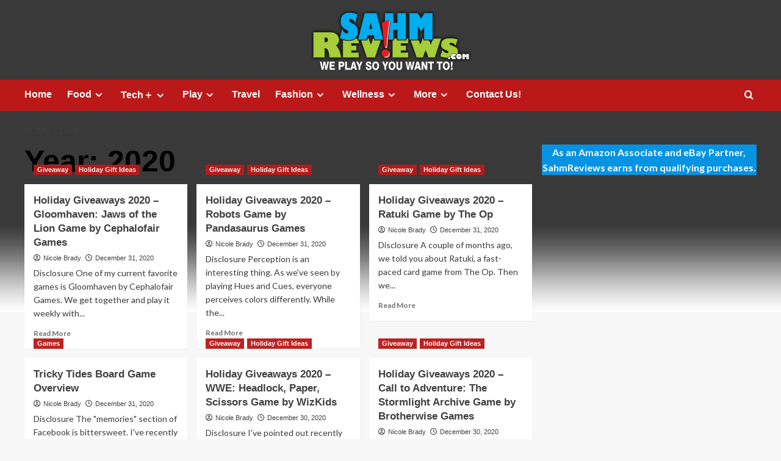

--- FILE ---
content_type: text/html; charset=UTF-8
request_url: http://www.sahmreviews.com/2020
body_size: 9198
content:
<!doctype html><html lang="en-US"><head><meta charset="UTF-8"><meta name="viewport" content="width=device-width, initial-scale=1"><link rel="profile" href="http://gmpg.org/xfn/11"><meta name='robots' content='noindex, follow' /><link rel='preload' href='https://fonts.googleapis.com/css?family=Source%2BSans%2BPro%3A400%2C700%7CLato%3A400%2C700&#038;subset=latin&#038;display=swap' as='style' onload="this.onload=null;this.rel='stylesheet'" type='text/css' media='all' crossorigin='anonymous'><link rel='preconnect' href='https://fonts.googleapis.com' crossorigin='anonymous'><link rel='preconnect' href='https://fonts.gstatic.com' crossorigin='anonymous'><link media="all" href="http://www.sahmreviews.com/wp-content/cache/autoptimize/css/autoptimize_a12c9f150d2174b47ae94d4b6d98beb6.css" rel="stylesheet"><title>2020 - SahmReviews.com</title><meta property="og:locale" content="en_US" /><meta property="og:type" content="website" /><meta property="og:title" content="2020 - SahmReviews.com" /><meta property="og:url" content="http://www.sahmreviews.com/2020" /><meta property="og:site_name" content="SahmReviews.com" /><meta name="twitter:card" content="summary_large_image" /><meta name="twitter:site" content="@sahmreviews" /> <script type="application/ld+json" class="yoast-schema-graph">{"@context":"https://schema.org","@graph":[{"@type":"CollectionPage","@id":"http://www.sahmreviews.com/2020","url":"http://www.sahmreviews.com/2020","name":"2020 - SahmReviews.com","isPartOf":{"@id":"https://www.sahmreviews.com/#website"},"primaryImageOfPage":{"@id":"http://www.sahmreviews.com/2020#primaryimage"},"image":{"@id":"http://www.sahmreviews.com/2020#primaryimage"},"thumbnailUrl":"http://www.sahmreviews.com/wp-content/uploads/2020/11/Cephalofair-Games-Gloomhaven-Jaws-of-the-Lion.jpg","breadcrumb":{"@id":"http://www.sahmreviews.com/2020#breadcrumb"},"inLanguage":"en-US"},{"@type":"ImageObject","inLanguage":"en-US","@id":"http://www.sahmreviews.com/2020#primaryimage","url":"http://www.sahmreviews.com/wp-content/uploads/2020/11/Cephalofair-Games-Gloomhaven-Jaws-of-the-Lion.jpg","contentUrl":"http://www.sahmreviews.com/wp-content/uploads/2020/11/Cephalofair-Games-Gloomhaven-Jaws-of-the-Lion.jpg","width":750,"height":425},{"@type":"BreadcrumbList","@id":"http://www.sahmreviews.com/2020#breadcrumb","itemListElement":[{"@type":"ListItem","position":1,"name":"Home","item":"https://www.sahmreviews.com/"},{"@type":"ListItem","position":2,"name":"Archives for 2020"}]},{"@type":"WebSite","@id":"https://www.sahmreviews.com/#website","url":"https://www.sahmreviews.com/","name":"SahmReviews.com","description":"We Play, So You Want To","publisher":{"@id":"https://www.sahmreviews.com/#/schema/person/43c21b2e1e115cad4ab3d0e4df02ffdb"},"potentialAction":[{"@type":"SearchAction","target":{"@type":"EntryPoint","urlTemplate":"https://www.sahmreviews.com/?s={search_term_string}"},"query-input":{"@type":"PropertyValueSpecification","valueRequired":true,"valueName":"search_term_string"}}],"inLanguage":"en-US"},{"@type":["Person","Organization"],"@id":"https://www.sahmreviews.com/#/schema/person/43c21b2e1e115cad4ab3d0e4df02ffdb","name":"N Brady","image":{"@type":"ImageObject","inLanguage":"en-US","@id":"https://www.sahmreviews.com/#/schema/person/image/","url":"https://secure.gravatar.com/avatar/d5350f9f3121b8113600aedd7fa8e96d5bd2656221fe61b00f94da4ae57b7b76?s=96&d=mm&r=g","contentUrl":"https://secure.gravatar.com/avatar/d5350f9f3121b8113600aedd7fa8e96d5bd2656221fe61b00f94da4ae57b7b76?s=96&d=mm&r=g","caption":"N Brady"},"logo":{"@id":"https://www.sahmreviews.com/#/schema/person/image/"},"sameAs":["http://www.sahmreviews.com","https://www.facebook.com/sahmreviews","https://www.instagram.com/nicolebrady/","https://www.pinterest.com/sahmreviews/","https://x.com/https://twitter.com/sahmreviews","https://www.youtube.com/sahmreviews"]}]}</script> <link rel='dns-prefetch' href='//scripts.mediavine.com' /><link rel='dns-prefetch' href='//fonts.googleapis.com' /><link rel='preconnect' href='https://fonts.googleapis.com' /><link rel='preconnect' href='https://fonts.gstatic.com' /><link rel="alternate" type="application/rss+xml" title="SahmReviews.com &raquo; Feed" href="http://www.sahmreviews.com/feed" /><link rel="alternate" type="application/rss+xml" title="SahmReviews.com &raquo; Comments Feed" href="http://www.sahmreviews.com/comments/feed" /><link rel='stylesheet' id='covernews-google-fonts-css' href='https://fonts.googleapis.com/css?family=Source%2BSans%2BPro%3A400%2C700%7CLato%3A400%2C700&#038;subset=latin&#038;display=swap' type='text/css' media='all' /> <script type="text/javascript" src="http://www.sahmreviews.com/wp-includes/js/jquery/jquery.min.js?ver=3.7.1" id="jquery-core-js"></script> <script type="text/javascript" async="async" fetchpriority="high" data-noptimize="1" data-cfasync="false" src="https://scripts.mediavine.com/tags/sahm-reviews.js?ver=6.9" id="mv-script-wrapper-js"></script> <link rel="https://api.w.org/" href="http://www.sahmreviews.com/wp-json/" /><link rel="EditURI" type="application/rsd+xml" title="RSD" href="http://www.sahmreviews.com/xmlrpc.php?rsd" /><meta name="generator" content="WordPress 6.9" /><link rel="preload" href="http://www.sahmreviews.com/wp-content/uploads/2022/10/cropped-cropped-2022-Header-2.jpg" as="image"><style type="text/css" id="custom-background-css">body.custom-background { background-image: url("http://www.sahmreviews.com/wp-content/uploads/2025/09/2025-Background-scaled.jpg"); background-position: center top; background-size: auto; background-repeat: no-repeat; background-attachment: fixed; }</style></head><body class="archive date custom-background wp-embed-responsive wp-theme-covernews hfeed default-content-layout archive-layout-grid scrollup-sticky-header aft-sticky-header default aft-container-default aft-main-banner-slider-editors-picks-trending header-image-full align-content-left aft-and"><div id="page" class="site"> <a class="skip-link screen-reader-text" href="#content">Skip to content</a><div class="header-layout-1"><header id="masthead" class="site-header"><div class="masthead-banner af-header-image data-bg" style="background-image: url(http://www.sahmreviews.com/wp-content/uploads/2022/10/cropped-cropped-2022-Header-2.jpg);"><div class="container"><div class="row"><div class="col-md-4"><div class="site-branding"><p class="site-title font-family-1"> <a href="http://www.sahmreviews.com/" rel="home">SahmReviews.com</a></p><p class="site-description">We Play, So You Want To</p></div></div><div class="col-md-8"></div></div></div></div><nav id="site-navigation" class="main-navigation"><div class="container"><div class="row"><div class="kol-12"><div class="navigation-container"><div class="main-navigation-container-items-wrapper"> <span class="toggle-menu"> <a
 href="#"
 class="aft-void-menu"
 role="button"
 aria-label="Toggle Primary Menu"
 aria-controls="primary-menu" aria-expanded="false"> <span class="screen-reader-text">Primary Menu</span> <i class="ham"></i> </a> </span> <span class="af-mobile-site-title-wrap"><p class="site-title font-family-1"> <a href="http://www.sahmreviews.com/" rel="home">SahmReviews.com</a></p> </span><div class="menu main-menu"><ul id="primary-menu" class="menu"><li id="menu-item-981" class="ct-mod-red menu-item menu-item-type-post_type menu-item-object-page menu-item-981"><a href="http://www.sahmreviews.com/home">Home</a></li><li id="menu-item-469" class="ct-mod-purple menu-item menu-item-type-taxonomy menu-item-object-category menu-item-has-children menu-item-469"><a href="http://www.sahmreviews.com/category/food">Food</a><ul class="sub-menu"><li id="menu-item-2486" class="menu-item menu-item-type-taxonomy menu-item-object-category menu-item-2486"><a href="http://www.sahmreviews.com/category/food/recipes">Recipes</a></li><li id="menu-item-2491" class="menu-item menu-item-type-taxonomy menu-item-object-category menu-item-2491"><a href="http://www.sahmreviews.com/category/food/products">Products</a></li><li id="menu-item-2490" class="menu-item menu-item-type-taxonomy menu-item-object-category menu-item-2490"><a href="http://www.sahmreviews.com/category/food/kitchen">Kitchen</a></li><li id="menu-item-2529" class="menu-item menu-item-type-taxonomy menu-item-object-category menu-item-2529"><a href="http://www.sahmreviews.com/category/food/dining">Dining</a></li></ul></li><li id="menu-item-2458" class="ct-mod-blue menu-item menu-item-type-taxonomy menu-item-object-category menu-item-has-children menu-item-2458"><a href="http://www.sahmreviews.com/category/technology">Tech＋</a><ul class="sub-menu"><li id="menu-item-2553" class="menu-item menu-item-type-taxonomy menu-item-object-category menu-item-2553"><a href="http://www.sahmreviews.com/category/technology/hardware">Hardware</a></li><li id="menu-item-2559" class="menu-item menu-item-type-taxonomy menu-item-object-category menu-item-2559"><a href="http://www.sahmreviews.com/category/technology/mobile">Mobile</a></li><li id="menu-item-2560" class="menu-item menu-item-type-taxonomy menu-item-object-category menu-item-2560"><a href="http://www.sahmreviews.com/category/technology/software">Software</a></li><li id="menu-item-2554" class="menu-item menu-item-type-taxonomy menu-item-object-category menu-item-2554"><a href="http://www.sahmreviews.com/category/technology/tools">Tools</a></li></ul></li><li id="menu-item-2467" class="ct-mod-green menu-item menu-item-type-taxonomy menu-item-object-category menu-item-has-children menu-item-2467"><a href="http://www.sahmreviews.com/category/recreation">Play</a><ul class="sub-menu"><li id="menu-item-2478" class="menu-item menu-item-type-taxonomy menu-item-object-category menu-item-2478"><a href="http://www.sahmreviews.com/category/recreation/events">Events</a></li><li id="menu-item-2459" class="menu-item menu-item-type-taxonomy menu-item-object-category menu-item-2459"><a href="http://www.sahmreviews.com/category/recreation/games">Games</a></li><li id="menu-item-2476" class="menu-item menu-item-type-taxonomy menu-item-object-category menu-item-2476"><a href="http://www.sahmreviews.com/category/recreation/movies">Movies</a></li><li id="menu-item-2477" class="menu-item menu-item-type-taxonomy menu-item-object-category menu-item-2477"><a href="http://www.sahmreviews.com/category/recreation/music">Music</a></li><li id="menu-item-2562" class="menu-item menu-item-type-taxonomy menu-item-object-category menu-item-2562"><a href="http://www.sahmreviews.com/category/recreation/toys">Toys</a></li><li id="menu-item-2561" class="menu-item menu-item-type-taxonomy menu-item-object-category menu-item-2561"><a href="http://www.sahmreviews.com/category/recreation/video-games">Video Games</a></li></ul></li><li id="menu-item-2460" class="ct-mod-orange menu-item menu-item-type-taxonomy menu-item-object-category menu-item-2460"><a href="http://www.sahmreviews.com/category/travel">Travel</a></li><li id="menu-item-2461" class="ct-mod-dblue menu-item menu-item-type-taxonomy menu-item-object-category menu-item-has-children menu-item-2461"><a href="http://www.sahmreviews.com/category/fashion">Fashion</a><ul class="sub-menu"><li id="menu-item-2525" class="menu-item menu-item-type-taxonomy menu-item-object-category menu-item-2525"><a href="http://www.sahmreviews.com/category/fashion/accessories">Accessories</a></li><li id="menu-item-2526" class="menu-item menu-item-type-taxonomy menu-item-object-category menu-item-2526"><a href="http://www.sahmreviews.com/category/fashion/apparel">Apparel</a></li><li id="menu-item-2527" class="menu-item menu-item-type-taxonomy menu-item-object-category menu-item-2527"><a href="http://www.sahmreviews.com/category/fashion/outerwear">Outerwear</a></li><li id="menu-item-2528" class="menu-item menu-item-type-taxonomy menu-item-object-category menu-item-2528"><a href="http://www.sahmreviews.com/category/fashion/shoes">Shoes</a></li></ul></li><li id="menu-item-2468" class="ct-mod-brown menu-item menu-item-type-custom menu-item-object-custom menu-item-has-children menu-item-2468"><a>Wellness</a><ul class="sub-menu"><li id="menu-item-2469" class="menu-item menu-item-type-taxonomy menu-item-object-category menu-item-2469"><a href="http://www.sahmreviews.com/category/wellness/beauty">Beauty</a></li><li id="menu-item-2470" class="menu-item menu-item-type-taxonomy menu-item-object-category menu-item-2470"><a href="http://www.sahmreviews.com/category/wellness/fitness">Fitness</a></li><li id="menu-item-2471" class="menu-item menu-item-type-taxonomy menu-item-object-category menu-item-2471"><a href="http://www.sahmreviews.com/category/wellness/health">Health</a></li></ul></li><li id="menu-item-2462" class="menu-item menu-item-type-custom menu-item-object-custom menu-item-has-children menu-item-2462"><a>More</a><ul class="sub-menu"><li id="menu-item-2515" class="menu-item menu-item-type-taxonomy menu-item-object-category menu-item-2515"><a href="http://www.sahmreviews.com/category/automotive">Automotive</a></li><li id="menu-item-2537" class="menu-item menu-item-type-taxonomy menu-item-object-category menu-item-2537"><a href="http://www.sahmreviews.com/category/deals">Deals</a></li><li id="menu-item-10711" class="menu-item menu-item-type-taxonomy menu-item-object-category menu-item-10711"><a href="http://www.sahmreviews.com/category/educational">Educational</a></li><li id="menu-item-2465" class="menu-item menu-item-type-taxonomy menu-item-object-category menu-item-2465"><a href="http://www.sahmreviews.com/category/giveaway">Giveaways</a></li><li id="menu-item-2463" class="menu-item menu-item-type-taxonomy menu-item-object-category menu-item-2463"><a href="http://www.sahmreviews.com/category/household">Household</a></li><li id="menu-item-2466" class="menu-item menu-item-type-taxonomy menu-item-object-category menu-item-2466"><a href="http://www.sahmreviews.com/category/philanthropy">Philanthropy</a></li><li id="menu-item-4332" class="menu-item menu-item-type-taxonomy menu-item-object-category menu-item-4332"><a href="http://www.sahmreviews.com/category/ramblings">Ramblings</a></li></ul></li><li id="menu-item-61707" class="menu-item menu-item-type-custom menu-item-object-custom menu-item-61707"><a href="mailto:nicole@sahmreviews.com">Contact Us!</a></li></ul></div></div><div class="cart-search"><div class="af-search-wrap"><div class="search-overlay"> <a href="#" title="Search" class="search-icon"> <i class="fa fa-search"></i> </a><div class="af-search-form"><form role="search" method="get" class="search-form" action="http://www.sahmreviews.com/"> <label> <span class="screen-reader-text">Search for:</span> <input type="search" class="search-field" placeholder="Search &hellip;" value="" name="s" /> </label> <input type="submit" class="search-submit" value="Search" /></form></div></div></div></div></div></div></div></div></nav></header></div><div id="content" class="container"><div class="em-breadcrumbs font-family-1 covernews-breadcrumbs"><div class="row"><div role="navigation" aria-label="Breadcrumbs" class="breadcrumb-trail breadcrumbs" itemprop="breadcrumb"><ul class="trail-items" itemscope itemtype="http://schema.org/BreadcrumbList"><meta name="numberOfItems" content="2" /><meta name="itemListOrder" content="Ascending" /><li itemprop="itemListElement" itemscope itemtype="http://schema.org/ListItem" class="trail-item trail-begin"><a href="http://www.sahmreviews.com" rel="home" itemprop="item"><span itemprop="name">Home</span></a><meta itemprop="position" content="1" /></li><li itemprop="itemListElement" itemscope itemtype="http://schema.org/ListItem" class="trail-item trail-end"><a href="http://www.sahmreviews.com/2020" itemprop="item"><span itemprop="name">2020</span></a><meta itemprop="position" content="2" /></li></ul></div></div></div><div class="section-block-upper row"><div id="primary" class="content-area"><main id="main" class="site-main aft-archive-post"><header class="header-title-wrapper1"><h1 class="page-title">Year: <span>2020</span></h1></header><div class="row"><div id="aft-inner-row"><article id="post-56255" class="col-lg-4 col-sm-4 col-md-4 latest-posts-grid post-56255 post type-post status-publish format-standard has-post-thumbnail hentry category-giveaway category-holiday-gift-ideas tag-cephalofair-games tag-gift-ideas tag-holiday tag-mega-giveaway"                 data-mh="archive-layout-grid"><div class="align-items-center has-post-image"><div class="spotlight-post"><figure class="categorised-article inside-img"><div class="categorised-article-wrapper"><div class="data-bg-hover data-bg-categorised read-bg-img"> <a href="http://www.sahmreviews.com/2020/12/cephalofair-games-gloomhaven-giveaway.html"
 aria-label="Holiday Giveaways 2020 &#8211; Gloomhaven: Jaws of the Lion Game by Cephalofair Games"> <img width="750" height="425" src="http://www.sahmreviews.com/wp-content/uploads/2020/11/Cephalofair-Games-Gloomhaven-Jaws-of-the-Lion.jpg" class="attachment-medium size-medium wp-post-image" alt="Cephalofair Games - Gloomhaven Jaws of the Lion" decoding="async" fetchpriority="high" loading="lazy" /> </a></div><div class="figure-categories figure-categories-bg"><ul class="cat-links"><li class="meta-category"> <a class="covernews-categories category-color-1"
 href="http://www.sahmreviews.com/category/giveaway" 
 aria-label="View all posts in Giveaway"> Giveaway </a></li><li class="meta-category"> <a class="covernews-categories category-color-1"
 href="http://www.sahmreviews.com/category/holiday-gift-ideas" 
 aria-label="View all posts in Holiday Gift Ideas"> Holiday Gift Ideas </a></li></ul></div></div></figure><figcaption><h3 class="article-title article-title-1"> <a href="http://www.sahmreviews.com/2020/12/cephalofair-games-gloomhaven-giveaway.html"> Holiday Giveaways 2020 &#8211; Gloomhaven: Jaws of the Lion Game by Cephalofair Games </a></h3><div class="grid-item-metadata"> <span class="author-links"> <span class="item-metadata posts-author"> <i class="far fa-user-circle"></i> <a href="http://www.sahmreviews.com/author/nicole"> Nicole Brady </a> </span> <span class="item-metadata posts-date"> <i class="far fa-clock"></i> <a href="http://www.sahmreviews.com/2020/12"> December 31, 2020 </a> </span> </span></div><div class="full-item-discription"><div class="post-description"><p>Disclosure One of my current favorite games is Gloomhaven by Cephalofair Games. We get together and play it weekly with...</p><div class="aft-readmore-wrapper"> <a href="http://www.sahmreviews.com/2020/12/cephalofair-games-gloomhaven-giveaway.html" class="aft-readmore" aria-label="Read more about Holiday Giveaways 2020 &#8211; Gloomhaven: Jaws of the Lion Game by Cephalofair Games">Read More<span class="screen-reader-text">Read more about Holiday Giveaways 2020 &#8211; Gloomhaven: Jaws of the Lion Game by Cephalofair Games</span></a></div></div></div></figcaption></div></div></article><article id="post-55937" class="col-lg-4 col-sm-4 col-md-4 latest-posts-grid post-55937 post type-post status-publish format-standard has-post-thumbnail hentry category-giveaway category-holiday-gift-ideas tag-gift-ideas tag-holiday tag-mega-giveaway tag-pandasaurus-games"                 data-mh="archive-layout-grid"><div class="align-items-center has-post-image"><div class="spotlight-post"><figure class="categorised-article inside-img"><div class="categorised-article-wrapper"><div class="data-bg-hover data-bg-categorised read-bg-img"> <a href="http://www.sahmreviews.com/2020/12/pandasaurus-games-robots-giveaway.html"
 aria-label="Holiday Giveaways 2020 &#8211; Robots Game by Pandasaurus Games"> <img width="750" height="425" src="http://www.sahmreviews.com/wp-content/uploads/2020/12/Pandasaurus-Games-Robots.jpg" class="attachment-medium size-medium wp-post-image" alt="Pandasaurus Games - Robots" decoding="async" loading="lazy" /> </a></div><div class="figure-categories figure-categories-bg"><ul class="cat-links"><li class="meta-category"> <a class="covernews-categories category-color-1"
 href="http://www.sahmreviews.com/category/giveaway" 
 aria-label="View all posts in Giveaway"> Giveaway </a></li><li class="meta-category"> <a class="covernews-categories category-color-1"
 href="http://www.sahmreviews.com/category/holiday-gift-ideas" 
 aria-label="View all posts in Holiday Gift Ideas"> Holiday Gift Ideas </a></li></ul></div></div></figure><figcaption><h3 class="article-title article-title-1"> <a href="http://www.sahmreviews.com/2020/12/pandasaurus-games-robots-giveaway.html"> Holiday Giveaways 2020 &#8211; Robots Game by Pandasaurus Games </a></h3><div class="grid-item-metadata"> <span class="author-links"> <span class="item-metadata posts-author"> <i class="far fa-user-circle"></i> <a href="http://www.sahmreviews.com/author/nicole"> Nicole Brady </a> </span> <span class="item-metadata posts-date"> <i class="far fa-clock"></i> <a href="http://www.sahmreviews.com/2020/12"> December 31, 2020 </a> </span> </span></div><div class="full-item-discription"><div class="post-description"><p>Disclosure Perception is an interesting thing. As we've seen by playing Hues and Cues, everyone perceives colors differently. While the...</p><div class="aft-readmore-wrapper"> <a href="http://www.sahmreviews.com/2020/12/pandasaurus-games-robots-giveaway.html" class="aft-readmore" aria-label="Read more about Holiday Giveaways 2020 &#8211; Robots Game by Pandasaurus Games">Read More<span class="screen-reader-text">Read more about Holiday Giveaways 2020 &#8211; Robots Game by Pandasaurus Games</span></a></div></div></div></figcaption></div></div></article><article id="post-55924" class="col-lg-4 col-sm-4 col-md-4 latest-posts-grid post-55924 post type-post status-publish format-standard has-post-thumbnail hentry category-giveaway category-holiday-gift-ideas tag-gift-ideas tag-holiday tag-mega-giveaway tag-theop"                 data-mh="archive-layout-grid"><div class="align-items-center has-post-image"><div class="spotlight-post"><figure class="categorised-article inside-img"><div class="categorised-article-wrapper"><div class="data-bg-hover data-bg-categorised read-bg-img"> <a href="http://www.sahmreviews.com/2020/12/the-op-ratuki-giveaway.html"
 aria-label="Holiday Giveaways 2020 &#8211; Ratuki Game by The Op"> <img width="750" height="425" src="http://www.sahmreviews.com/wp-content/uploads/2020/11/The-Op-Ratuki.jpg" class="attachment-medium size-medium wp-post-image" alt="The Op - Ratuki" decoding="async" loading="lazy" /> </a></div><div class="figure-categories figure-categories-bg"><ul class="cat-links"><li class="meta-category"> <a class="covernews-categories category-color-1"
 href="http://www.sahmreviews.com/category/giveaway" 
 aria-label="View all posts in Giveaway"> Giveaway </a></li><li class="meta-category"> <a class="covernews-categories category-color-1"
 href="http://www.sahmreviews.com/category/holiday-gift-ideas" 
 aria-label="View all posts in Holiday Gift Ideas"> Holiday Gift Ideas </a></li></ul></div></div></figure><figcaption><h3 class="article-title article-title-1"> <a href="http://www.sahmreviews.com/2020/12/the-op-ratuki-giveaway.html"> Holiday Giveaways 2020 &#8211; Ratuki Game by The Op </a></h3><div class="grid-item-metadata"> <span class="author-links"> <span class="item-metadata posts-author"> <i class="far fa-user-circle"></i> <a href="http://www.sahmreviews.com/author/nicole"> Nicole Brady </a> </span> <span class="item-metadata posts-date"> <i class="far fa-clock"></i> <a href="http://www.sahmreviews.com/2020/12"> December 31, 2020 </a> </span> </span></div><div class="full-item-discription"><div class="post-description"><p>Disclosure A couple of months ago, we told you about Ratuki, a fast-paced card game from The Op. Then we...</p><div class="aft-readmore-wrapper"> <a href="http://www.sahmreviews.com/2020/12/the-op-ratuki-giveaway.html" class="aft-readmore" aria-label="Read more about Holiday Giveaways 2020 &#8211; Ratuki Game by The Op">Read More<span class="screen-reader-text">Read more about Holiday Giveaways 2020 &#8211; Ratuki Game by The Op</span></a></div></div></div></figcaption></div></div></article><article id="post-57310" class="col-lg-4 col-sm-4 col-md-4 latest-posts-grid post-57310 post type-post status-publish format-standard has-post-thumbnail hentry category-games tag-board-games tag-zafty-games"                 data-mh="archive-layout-grid"><div class="align-items-center has-post-image"><div class="spotlight-post"><figure class="categorised-article inside-img"><div class="categorised-article-wrapper"><div class="data-bg-hover data-bg-categorised read-bg-img"> <a href="http://www.sahmreviews.com/2020/12/zafty-games-tricky-tides.html"
 aria-label="Tricky Tides Board Game Overview"> <img width="750" height="425" src="http://www.sahmreviews.com/wp-content/uploads/2020/12/Tricky-Tides-Game-Hero.jpg" class="attachment-medium size-medium wp-post-image" alt="Set sail to pick up and deliver goods to fulfill orders on various islands. But watch out for the Tricky Tides in this game from Zafty Games. - SahmReviews.com" decoding="async" loading="lazy" /> </a></div><div class="figure-categories figure-categories-bg"><ul class="cat-links"><li class="meta-category"> <a class="covernews-categories category-color-1"
 href="http://www.sahmreviews.com/category/recreation/games" 
 aria-label="View all posts in Games"> Games </a></li></ul></div></div></figure><figcaption><h3 class="article-title article-title-1"> <a href="http://www.sahmreviews.com/2020/12/zafty-games-tricky-tides.html"> Tricky Tides Board Game Overview </a></h3><div class="grid-item-metadata"> <span class="author-links"> <span class="item-metadata posts-author"> <i class="far fa-user-circle"></i> <a href="http://www.sahmreviews.com/author/nicole"> Nicole Brady </a> </span> <span class="item-metadata posts-date"> <i class="far fa-clock"></i> <a href="http://www.sahmreviews.com/2020/12"> December 31, 2020 </a> </span> </span></div><div class="full-item-discription"><div class="post-description"><p>Disclosure The "memories" section of Facebook is bittersweet. I've recently been getting reminders of the cruise we took several years...</p><div class="aft-readmore-wrapper"> <a href="http://www.sahmreviews.com/2020/12/zafty-games-tricky-tides.html" class="aft-readmore" aria-label="Read more about Tricky Tides Board Game Overview">Read More<span class="screen-reader-text">Read more about Tricky Tides Board Game Overview</span></a></div></div></div></figcaption></div></div></article><article id="post-55951" class="col-lg-4 col-sm-4 col-md-4 latest-posts-grid post-55951 post type-post status-publish format-standard has-post-thumbnail hentry category-giveaway category-holiday-gift-ideas tag-gift-ideas tag-holiday tag-mega-giveaway tag-wizkids"                 data-mh="archive-layout-grid"><div class="align-items-center has-post-image"><div class="spotlight-post"><figure class="categorised-article inside-img"><div class="categorised-article-wrapper"><div class="data-bg-hover data-bg-categorised read-bg-img"> <a href="http://www.sahmreviews.com/2020/12/wizkids-wwe-headlock-paper-scissors-giveaway.html"
 aria-label="Holiday Giveaways 2020 &#8211; WWE: Headlock, Paper, Scissors Game by WizKids"> <img width="750" height="425" src="http://www.sahmreviews.com/wp-content/uploads/2020/11/WizKids-Headlock-Paper-Scissors.jpg" class="attachment-medium size-medium wp-post-image" alt="WizKids - Headlock Paper Scissors" decoding="async" loading="lazy" /> </a></div><div class="figure-categories figure-categories-bg"><ul class="cat-links"><li class="meta-category"> <a class="covernews-categories category-color-1"
 href="http://www.sahmreviews.com/category/giveaway" 
 aria-label="View all posts in Giveaway"> Giveaway </a></li><li class="meta-category"> <a class="covernews-categories category-color-1"
 href="http://www.sahmreviews.com/category/holiday-gift-ideas" 
 aria-label="View all posts in Holiday Gift Ideas"> Holiday Gift Ideas </a></li></ul></div></div></figure><figcaption><h3 class="article-title article-title-1"> <a href="http://www.sahmreviews.com/2020/12/wizkids-wwe-headlock-paper-scissors-giveaway.html"> Holiday Giveaways 2020 &#8211; WWE: Headlock, Paper, Scissors Game by WizKids </a></h3><div class="grid-item-metadata"> <span class="author-links"> <span class="item-metadata posts-author"> <i class="far fa-user-circle"></i> <a href="http://www.sahmreviews.com/author/nicole"> Nicole Brady </a> </span> <span class="item-metadata posts-date"> <i class="far fa-clock"></i> <a href="http://www.sahmreviews.com/2020/12"> December 30, 2020 </a> </span> </span></div><div class="full-item-discription"><div class="post-description"><p>Disclosure I've pointed out recently that we featured a few different WWE licensed games in some of our gift guides....</p><div class="aft-readmore-wrapper"> <a href="http://www.sahmreviews.com/2020/12/wizkids-wwe-headlock-paper-scissors-giveaway.html" class="aft-readmore" aria-label="Read more about Holiday Giveaways 2020 &#8211; WWE: Headlock, Paper, Scissors Game by WizKids">Read More<span class="screen-reader-text">Read more about Holiday Giveaways 2020 &#8211; WWE: Headlock, Paper, Scissors Game by WizKids</span></a></div></div></div></figcaption></div></div></article><article id="post-55961" class="col-lg-4 col-sm-4 col-md-4 latest-posts-grid post-55961 post type-post status-publish format-standard has-post-thumbnail hentry category-giveaway category-holiday-gift-ideas tag-brotherwise-games tag-gift-ideas tag-holiday tag-mega-giveaway"                 data-mh="archive-layout-grid"><div class="align-items-center has-post-image"><div class="spotlight-post"><figure class="categorised-article inside-img"><div class="categorised-article-wrapper"><div class="data-bg-hover data-bg-categorised read-bg-img"> <a href="http://www.sahmreviews.com/2020/12/brotherwise-games-call-to-adventure-stormlight-archive-giveaway-5.html"
 aria-label="Holiday Giveaways 2020 &#8211; Call to Adventure: The Stormlight Archive Game by Brotherwise Games"> <img width="750" height="425" src="http://www.sahmreviews.com/wp-content/uploads/2020/11/Brotherwise-Games-Call-to-Adventure-Stormlight-x5.jpg" class="attachment-medium size-medium wp-post-image" alt="Brotherwise Games - Call to Adventure Stormlight x5" decoding="async" loading="lazy" /> </a></div><div class="figure-categories figure-categories-bg"><ul class="cat-links"><li class="meta-category"> <a class="covernews-categories category-color-1"
 href="http://www.sahmreviews.com/category/giveaway" 
 aria-label="View all posts in Giveaway"> Giveaway </a></li><li class="meta-category"> <a class="covernews-categories category-color-1"
 href="http://www.sahmreviews.com/category/holiday-gift-ideas" 
 aria-label="View all posts in Holiday Gift Ideas"> Holiday Gift Ideas </a></li></ul></div></div></figure><figcaption><h3 class="article-title article-title-1"> <a href="http://www.sahmreviews.com/2020/12/brotherwise-games-call-to-adventure-stormlight-archive-giveaway-5.html"> Holiday Giveaways 2020 &#8211; Call to Adventure: The Stormlight Archive Game by Brotherwise Games </a></h3><div class="grid-item-metadata"> <span class="author-links"> <span class="item-metadata posts-author"> <i class="far fa-user-circle"></i> <a href="http://www.sahmreviews.com/author/nicole"> Nicole Brady </a> </span> <span class="item-metadata posts-date"> <i class="far fa-clock"></i> <a href="http://www.sahmreviews.com/2020/12"> December 30, 2020 </a> </span> </span></div><div class="full-item-discription"><div class="post-description"><p>Disclosure We're down to the wire with today being the second to last day of new giveaways this holiday season....</p><div class="aft-readmore-wrapper"> <a href="http://www.sahmreviews.com/2020/12/brotherwise-games-call-to-adventure-stormlight-archive-giveaway-5.html" class="aft-readmore" aria-label="Read more about Holiday Giveaways 2020 &#8211; Call to Adventure: The Stormlight Archive Game by Brotherwise Games">Read More<span class="screen-reader-text">Read more about Holiday Giveaways 2020 &#8211; Call to Adventure: The Stormlight Archive Game by Brotherwise Games</span></a></div></div></div></figcaption></div></div></article><article id="post-56006" class="col-lg-4 col-sm-4 col-md-4 latest-posts-grid post-56006 post type-post status-publish format-standard has-post-thumbnail hentry category-giveaway category-holiday-gift-ideas tag-gift-ideas tag-holiday tag-mega-giveaway tag-ravensburger"                 data-mh="archive-layout-grid"><div class="align-items-center has-post-image"><div class="spotlight-post"><figure class="categorised-article inside-img"><div class="categorised-article-wrapper"><div class="data-bg-hover data-bg-categorised read-bg-img"> <a href="http://www.sahmreviews.com/2020/12/ravensburger-ready-set-sloth-penguin-pile-up-giveaway-2.html"
 aria-label="Holiday Giveaways 2020 &#8211; Ready, Set, Sloth! &#038; Penguin Pile-Up! Games by Ravensburger"> <img width="750" height="425" src="http://www.sahmreviews.com/wp-content/uploads/2020/11/Ravensburger-Penguin-Pile-Up-Ready-Set-Sloth.jpg" class="attachment-medium size-medium wp-post-image" alt="Ravensburger - Penguin Pile-Up Ready Set Sloth" decoding="async" loading="lazy" /> </a></div><div class="figure-categories figure-categories-bg"><ul class="cat-links"><li class="meta-category"> <a class="covernews-categories category-color-1"
 href="http://www.sahmreviews.com/category/giveaway" 
 aria-label="View all posts in Giveaway"> Giveaway </a></li><li class="meta-category"> <a class="covernews-categories category-color-1"
 href="http://www.sahmreviews.com/category/holiday-gift-ideas" 
 aria-label="View all posts in Holiday Gift Ideas"> Holiday Gift Ideas </a></li></ul></div></div></figure><figcaption><h3 class="article-title article-title-1"> <a href="http://www.sahmreviews.com/2020/12/ravensburger-ready-set-sloth-penguin-pile-up-giveaway-2.html"> Holiday Giveaways 2020 &#8211; Ready, Set, Sloth! &#038; Penguin Pile-Up! Games by Ravensburger </a></h3><div class="grid-item-metadata"> <span class="author-links"> <span class="item-metadata posts-author"> <i class="far fa-user-circle"></i> <a href="http://www.sahmreviews.com/author/nicole"> Nicole Brady </a> </span> <span class="item-metadata posts-date"> <i class="far fa-clock"></i> <a href="http://www.sahmreviews.com/2020/12"> December 30, 2020 </a> </span> </span></div><div class="full-item-discription"><div class="post-description"><p>Disclosure As we near the end of our Mega Giveaways, we couldn't help but circle back around to a couple...</p><div class="aft-readmore-wrapper"> <a href="http://www.sahmreviews.com/2020/12/ravensburger-ready-set-sloth-penguin-pile-up-giveaway-2.html" class="aft-readmore" aria-label="Read more about Holiday Giveaways 2020 &#8211; Ready, Set, Sloth! &#038; Penguin Pile-Up! Games by Ravensburger">Read More<span class="screen-reader-text">Read more about Holiday Giveaways 2020 &#8211; Ready, Set, Sloth! &#038; Penguin Pile-Up! Games by Ravensburger</span></a></div></div></div></figcaption></div></div></article><article id="post-55969" class="col-lg-4 col-sm-4 col-md-4 latest-posts-grid post-55969 post type-post status-publish format-standard has-post-thumbnail hentry category-giveaway category-holiday-gift-ideas tag-gift-ideas tag-holiday tag-mega-giveaway tag-winning-moves"                 data-mh="archive-layout-grid"><div class="align-items-center has-post-image"><div class="spotlight-post"><figure class="categorised-article inside-img"><div class="categorised-article-wrapper"><div class="data-bg-hover data-bg-categorised read-bg-img"> <a href="http://www.sahmreviews.com/2020/12/winning-moves-games-husker-du-100-store-credit-giveaway.html"
 aria-label="Holiday Giveaways 2020 &#8211; Husker Du Game &#038; $100 Store Credit to Winning Moves Games"> <img width="750" height="425" src="http://www.sahmreviews.com/wp-content/uploads/2020/11/Winning-Moves-Husker-Du-100-Gift-Card.jpg" class="attachment-medium size-medium wp-post-image" alt="Winning Moves - Husker Du + $100 Gift Card" decoding="async" loading="lazy" /> </a></div><div class="figure-categories figure-categories-bg"><ul class="cat-links"><li class="meta-category"> <a class="covernews-categories category-color-1"
 href="http://www.sahmreviews.com/category/giveaway" 
 aria-label="View all posts in Giveaway"> Giveaway </a></li><li class="meta-category"> <a class="covernews-categories category-color-1"
 href="http://www.sahmreviews.com/category/holiday-gift-ideas" 
 aria-label="View all posts in Holiday Gift Ideas"> Holiday Gift Ideas </a></li></ul></div></div></figure><figcaption><h3 class="article-title article-title-1"> <a href="http://www.sahmreviews.com/2020/12/winning-moves-games-husker-du-100-store-credit-giveaway.html"> Holiday Giveaways 2020 &#8211; Husker Du Game &#038; $100 Store Credit to Winning Moves Games </a></h3><div class="grid-item-metadata"> <span class="author-links"> <span class="item-metadata posts-author"> <i class="far fa-user-circle"></i> <a href="http://www.sahmreviews.com/author/nicole"> Nicole Brady </a> </span> <span class="item-metadata posts-date"> <i class="far fa-clock"></i> <a href="http://www.sahmreviews.com/2020/12"> December 29, 2020 </a> </span> </span></div><div class="full-item-discription"><div class="post-description"><p>Disclosure While we have teenagers and enjoy a good strategy game, we love being able to promote games for young...</p><div class="aft-readmore-wrapper"> <a href="http://www.sahmreviews.com/2020/12/winning-moves-games-husker-du-100-store-credit-giveaway.html" class="aft-readmore" aria-label="Read more about Holiday Giveaways 2020 &#8211; Husker Du Game &#038; $100 Store Credit to Winning Moves Games">Read More<span class="screen-reader-text">Read more about Holiday Giveaways 2020 &#8211; Husker Du Game &#038; $100 Store Credit to Winning Moves Games</span></a></div></div></div></figcaption></div></div></article><article id="post-56143" class="col-lg-4 col-sm-4 col-md-4 latest-posts-grid post-56143 post type-post status-publish format-standard has-post-thumbnail hentry category-giveaway category-holiday-gift-ideas tag-gift-ideas tag-holiday tag-mega-giveaway tag-thunderworks-games"                 data-mh="archive-layout-grid"><div class="align-items-center has-post-image"><div class="spotlight-post"><figure class="categorised-article inside-img"><div class="categorised-article-wrapper"><div class="data-bg-hover data-bg-categorised read-bg-img"> <a href="http://www.sahmreviews.com/2020/12/thunderworks-games-cartographers-giveaway.html"
 aria-label="Holiday Giveaways 2020 &#8211; Cartographers Game by Thunderworks Games"> <img width="750" height="425" src="http://www.sahmreviews.com/wp-content/uploads/2020/11/Thunderworks-Games-Cartographers.jpg" class="attachment-medium size-medium wp-post-image" alt="Thunderworks Games - Cartographers" decoding="async" loading="lazy" /> </a></div><div class="figure-categories figure-categories-bg"><ul class="cat-links"><li class="meta-category"> <a class="covernews-categories category-color-1"
 href="http://www.sahmreviews.com/category/giveaway" 
 aria-label="View all posts in Giveaway"> Giveaway </a></li><li class="meta-category"> <a class="covernews-categories category-color-1"
 href="http://www.sahmreviews.com/category/holiday-gift-ideas" 
 aria-label="View all posts in Holiday Gift Ideas"> Holiday Gift Ideas </a></li></ul></div></div></figure><figcaption><h3 class="article-title article-title-1"> <a href="http://www.sahmreviews.com/2020/12/thunderworks-games-cartographers-giveaway.html"> Holiday Giveaways 2020 &#8211; Cartographers Game by Thunderworks Games </a></h3><div class="grid-item-metadata"> <span class="author-links"> <span class="item-metadata posts-author"> <i class="far fa-user-circle"></i> <a href="http://www.sahmreviews.com/author/nicole"> Nicole Brady </a> </span> <span class="item-metadata posts-date"> <i class="far fa-clock"></i> <a href="http://www.sahmreviews.com/2020/12"> December 29, 2020 </a> </span> </span></div><div class="full-item-discription"><div class="post-description"><p>Disclosure Roll / Flip and Write games have come a long way since the Yahtzee of our youth. We continue...</p><div class="aft-readmore-wrapper"> <a href="http://www.sahmreviews.com/2020/12/thunderworks-games-cartographers-giveaway.html" class="aft-readmore" aria-label="Read more about Holiday Giveaways 2020 &#8211; Cartographers Game by Thunderworks Games">Read More<span class="screen-reader-text">Read more about Holiday Giveaways 2020 &#8211; Cartographers Game by Thunderworks Games</span></a></div></div></div></figcaption></div></div></article><article id="post-56213" class="col-lg-4 col-sm-4 col-md-4 latest-posts-grid post-56213 post type-post status-publish format-standard has-post-thumbnail hentry category-giveaway category-holiday-gift-ideas tag-gift-ideas tag-haba tag-holiday tag-mega-giveaway"                 data-mh="archive-layout-grid"><div class="align-items-center has-post-image"><div class="spotlight-post"><figure class="categorised-article inside-img"><div class="categorised-article-wrapper"><div class="data-bg-hover data-bg-categorised read-bg-img"> <a href="http://www.sahmreviews.com/2020/12/haba-5er-finden-giveaway.html"
 aria-label="Holiday Giveaways 2020 &#8211; 5er Finden Game by HABA"> <img width="750" height="425" src="http://www.sahmreviews.com/wp-content/uploads/2020/11/HABA-5er-Finden.jpg" class="attachment-medium size-medium wp-post-image" alt="HABA - 5er Finden" decoding="async" loading="lazy" /> </a></div><div class="figure-categories figure-categories-bg"><ul class="cat-links"><li class="meta-category"> <a class="covernews-categories category-color-1"
 href="http://www.sahmreviews.com/category/giveaway" 
 aria-label="View all posts in Giveaway"> Giveaway </a></li><li class="meta-category"> <a class="covernews-categories category-color-1"
 href="http://www.sahmreviews.com/category/holiday-gift-ideas" 
 aria-label="View all posts in Holiday Gift Ideas"> Holiday Gift Ideas </a></li></ul></div></div></figure><figcaption><h3 class="article-title article-title-1"> <a href="http://www.sahmreviews.com/2020/12/haba-5er-finden-giveaway.html"> Holiday Giveaways 2020 &#8211; 5er Finden Game by HABA </a></h3><div class="grid-item-metadata"> <span class="author-links"> <span class="item-metadata posts-author"> <i class="far fa-user-circle"></i> <a href="http://www.sahmreviews.com/author/nicole"> Nicole Brady </a> </span> <span class="item-metadata posts-date"> <i class="far fa-clock"></i> <a href="http://www.sahmreviews.com/2020/12"> December 29, 2020 </a> </span> </span></div><div class="full-item-discription"><div class="post-description"><p>Disclosure 5er Finden from HABA is a dice-rolling race to find the right shape and mark it on your worksheet....</p><div class="aft-readmore-wrapper"> <a href="http://www.sahmreviews.com/2020/12/haba-5er-finden-giveaway.html" class="aft-readmore" aria-label="Read more about Holiday Giveaways 2020 &#8211; 5er Finden Game by HABA">Read More<span class="screen-reader-text">Read more about Holiday Giveaways 2020 &#8211; 5er Finden Game by HABA</span></a></div></div></div></figcaption></div></div></article><article id="post-57306" class="col-lg-4 col-sm-4 col-md-4 latest-posts-grid post-57306 post type-post status-publish format-standard has-post-thumbnail hentry category-games tag-dice tag-marvel tag-spin-master"                 data-mh="archive-layout-grid"><div class="align-items-center has-post-image"><div class="spotlight-post"><figure class="categorised-article inside-img"><div class="categorised-article-wrapper"><div class="data-bg-hover data-bg-categorised read-bg-img"> <a href="http://www.sahmreviews.com/2020/12/spin-master-wakanda-forever.html"
 aria-label="Wakanda Forever Dice Game Overview"> <img width="750" height="425" src="http://www.sahmreviews.com/wp-content/uploads/2020/12/Wakanda-Forever-Game-Hero.jpg" class="attachment-medium size-medium wp-post-image" alt="Help defend The Great Mound from villains, mine Vibranium and challenge for leadership in Wakanda Forever from Spin Master Games. - SahmReviews.com" decoding="async" loading="lazy" /> </a></div><div class="figure-categories figure-categories-bg"><ul class="cat-links"><li class="meta-category"> <a class="covernews-categories category-color-1"
 href="http://www.sahmreviews.com/category/recreation/games" 
 aria-label="View all posts in Games"> Games </a></li></ul></div></div></figure><figcaption><h3 class="article-title article-title-1"> <a href="http://www.sahmreviews.com/2020/12/spin-master-wakanda-forever.html"> Wakanda Forever Dice Game Overview </a></h3><div class="grid-item-metadata"> <span class="author-links"> <span class="item-metadata posts-author"> <i class="far fa-user-circle"></i> <a href="http://www.sahmreviews.com/author/nicole"> Nicole Brady </a> </span> <span class="item-metadata posts-date"> <i class="far fa-clock"></i> <a href="http://www.sahmreviews.com/2020/12"> December 29, 2020 </a> </span> </span></div><div class="full-item-discription"><div class="post-description"><p>Disclosure You don't have to be a Marvel fan to be aware of the recent death of Chadwick Boseman, the...</p><div class="aft-readmore-wrapper"> <a href="http://www.sahmreviews.com/2020/12/spin-master-wakanda-forever.html" class="aft-readmore" aria-label="Read more about Wakanda Forever Dice Game Overview">Read More<span class="screen-reader-text">Read more about Wakanda Forever Dice Game Overview</span></a></div></div></div></figcaption></div></div></article><article id="post-56179" class="col-lg-4 col-sm-4 col-md-4 latest-posts-grid post-56179 post type-post status-publish format-standard has-post-thumbnail hentry category-giveaway category-holiday-gift-ideas tag-gift-ideas tag-holiday tag-masterpieces tag-mega-giveaway"                 data-mh="archive-layout-grid"><div class="align-items-center has-post-image"><div class="spotlight-post"><figure class="categorised-article inside-img"><div class="categorised-article-wrapper"><div class="data-bg-hover data-bg-categorised read-bg-img"> <a href="http://www.sahmreviews.com/2020/12/masterpieces-seek-find-puzzle-giveaway.html"
 aria-label="Holiday Giveaways 2020 &#8211; Seek &#038; Find Garden Hideaway 1000pc Puzzle by MasterPieces, Inc."> <img width="750" height="425" src="http://www.sahmreviews.com/wp-content/uploads/2020/11/Masterpieces-Seek-and-Find-Puzzle.jpg" class="attachment-medium size-medium wp-post-image" alt="Masterpieces - Seek and Find Puzzle" decoding="async" loading="lazy" /> </a></div><div class="figure-categories figure-categories-bg"><ul class="cat-links"><li class="meta-category"> <a class="covernews-categories category-color-1"
 href="http://www.sahmreviews.com/category/giveaway" 
 aria-label="View all posts in Giveaway"> Giveaway </a></li><li class="meta-category"> <a class="covernews-categories category-color-1"
 href="http://www.sahmreviews.com/category/holiday-gift-ideas" 
 aria-label="View all posts in Holiday Gift Ideas"> Holiday Gift Ideas </a></li></ul></div></div></figure><figcaption><h3 class="article-title article-title-1"> <a href="http://www.sahmreviews.com/2020/12/masterpieces-seek-find-puzzle-giveaway.html"> Holiday Giveaways 2020 &#8211; Seek &#038; Find Garden Hideaway 1000pc Puzzle by MasterPieces, Inc. </a></h3><div class="grid-item-metadata"> <span class="author-links"> <span class="item-metadata posts-author"> <i class="far fa-user-circle"></i> <a href="http://www.sahmreviews.com/author/nicole"> Nicole Brady </a> </span> <span class="item-metadata posts-date"> <i class="far fa-clock"></i> <a href="http://www.sahmreviews.com/2020/12"> December 28, 2020 </a> </span> </span></div><div class="full-item-discription"><div class="post-description"><p>Disclosure As a kid, the only thing I enjoyed about going to the dentist was the long wait in the...</p><div class="aft-readmore-wrapper"> <a href="http://www.sahmreviews.com/2020/12/masterpieces-seek-find-puzzle-giveaway.html" class="aft-readmore" aria-label="Read more about Holiday Giveaways 2020 &#8211; Seek &#038; Find Garden Hideaway 1000pc Puzzle by MasterPieces, Inc.">Read More<span class="screen-reader-text">Read more about Holiday Giveaways 2020 &#8211; Seek &#038; Find Garden Hideaway 1000pc Puzzle by MasterPieces, Inc.</span></a></div></div></div></figcaption></div></div></article></div><div class="col col-ten"><div class="covernews-pagination"><nav class="navigation pagination" aria-label="Posts pagination"><h2 class="screen-reader-text">Posts pagination</h2><div class="nav-links"><span aria-current="page" class="page-numbers current">1</span> <a class="page-numbers" href="http://www.sahmreviews.com/2020/page/2">2</a> <a class="page-numbers" href="http://www.sahmreviews.com/2020/page/3">3</a> <a class="page-numbers" href="http://www.sahmreviews.com/2020/page/4">4</a> <span class="page-numbers dots">&hellip;</span> <a class="page-numbers" href="http://www.sahmreviews.com/2020/page/35">35</a> <a class="next page-numbers" href="http://www.sahmreviews.com/2020/page/2">Next</a></div></nav></div></div></div></main></div><aside id="secondary" class="widget-area "><div id="block-5" class="widget covernews-widget widget_block widget_text"><p class="has-text-align-center has-white-color has-vivid-cyan-blue-background-color has-text-color has-background"><strong>As an Amazon Associate and eBay Partner, SahmReviews earns from qualifying purchases.</strong></p></div></aside></div></div><footer class="site-footer"><div class="primary-footer"><div class="container"><div class="row"><div class="col-sm-12"><div class="row"><div class="primary-footer-area footer-third-widgets-section col-md-4  col-sm-12"><section class="widget-area"><div id="block-10" class="widget covernews-widget widget_block widget_text"><p>As an Amazon Associate and eBay Partner, SahmReviews earns from qualifying purchases.</p></div><div id="block-9" class="widget covernews-widget widget_block widget_text"><p><a href="http://www.sahmreviews.com/privacy-policy">Privacy Policy</a></p></div><div id="block-8" class="widget covernews-widget widget_block widget_text"><p><a href="http://www.sahmreviews.com/terms-service">Terms of Service</a></p></div></section></div></div></div></div></div></div><div class="site-info"><div class="container"><div class="row"><div class="col-sm-12"> Copyright ©SahmReviews.com All rights reserved. <span class="sep"> | </span> <a href="https://afthemes.com/products/covernews/">CoverNews</a> by AF themes.</div></div></div></div></footer></div> <a id="scroll-up" class="secondary-color" href="#top" aria-label="Scroll to top"> <i class="fa fa-angle-up" aria-hidden="true"></i> </a> <script type="speculationrules">{"prefetch":[{"source":"document","where":{"and":[{"href_matches":"/*"},{"not":{"href_matches":["/wp-*.php","/wp-admin/*","/wp-content/uploads/*","/wp-content/*","/wp-content/plugins/*","/wp-content/themes/covernews/*","/*\\?(.+)"]}},{"not":{"selector_matches":"a[rel~=\"nofollow\"]"}},{"not":{"selector_matches":".no-prefetch, .no-prefetch a"}}]},"eagerness":"conservative"}]}</script> <script type="text/javascript" id="ta_main_js-js-extra">var thirsty_global_vars = {"home_url":"//www.sahmreviews.com","ajax_url":"http://www.sahmreviews.com/wp-admin/admin-ajax.php","link_fixer_enabled":"yes","link_prefix":"go","link_prefixes":{"0":"recommends","2":"go"},"post_id":"56255","enable_record_stats":"yes","enable_js_redirect":"","disable_thirstylink_class":"yes"};
//# sourceURL=ta_main_js-js-extra</script> <script id="wp-emoji-settings" type="application/json">{"baseUrl":"https://s.w.org/images/core/emoji/17.0.2/72x72/","ext":".png","svgUrl":"https://s.w.org/images/core/emoji/17.0.2/svg/","svgExt":".svg","source":{"concatemoji":"http://www.sahmreviews.com/wp-includes/js/wp-emoji-release.min.js?ver=6.9"}}</script> <script type="module">/*! This file is auto-generated */
const a=JSON.parse(document.getElementById("wp-emoji-settings").textContent),o=(window._wpemojiSettings=a,"wpEmojiSettingsSupports"),s=["flag","emoji"];function i(e){try{var t={supportTests:e,timestamp:(new Date).valueOf()};sessionStorage.setItem(o,JSON.stringify(t))}catch(e){}}function c(e,t,n){e.clearRect(0,0,e.canvas.width,e.canvas.height),e.fillText(t,0,0);t=new Uint32Array(e.getImageData(0,0,e.canvas.width,e.canvas.height).data);e.clearRect(0,0,e.canvas.width,e.canvas.height),e.fillText(n,0,0);const a=new Uint32Array(e.getImageData(0,0,e.canvas.width,e.canvas.height).data);return t.every((e,t)=>e===a[t])}function p(e,t){e.clearRect(0,0,e.canvas.width,e.canvas.height),e.fillText(t,0,0);var n=e.getImageData(16,16,1,1);for(let e=0;e<n.data.length;e++)if(0!==n.data[e])return!1;return!0}function u(e,t,n,a){switch(t){case"flag":return n(e,"\ud83c\udff3\ufe0f\u200d\u26a7\ufe0f","\ud83c\udff3\ufe0f\u200b\u26a7\ufe0f")?!1:!n(e,"\ud83c\udde8\ud83c\uddf6","\ud83c\udde8\u200b\ud83c\uddf6")&&!n(e,"\ud83c\udff4\udb40\udc67\udb40\udc62\udb40\udc65\udb40\udc6e\udb40\udc67\udb40\udc7f","\ud83c\udff4\u200b\udb40\udc67\u200b\udb40\udc62\u200b\udb40\udc65\u200b\udb40\udc6e\u200b\udb40\udc67\u200b\udb40\udc7f");case"emoji":return!a(e,"\ud83e\u1fac8")}return!1}function f(e,t,n,a){let r;const o=(r="undefined"!=typeof WorkerGlobalScope&&self instanceof WorkerGlobalScope?new OffscreenCanvas(300,150):document.createElement("canvas")).getContext("2d",{willReadFrequently:!0}),s=(o.textBaseline="top",o.font="600 32px Arial",{});return e.forEach(e=>{s[e]=t(o,e,n,a)}),s}function r(e){var t=document.createElement("script");t.src=e,t.defer=!0,document.head.appendChild(t)}a.supports={everything:!0,everythingExceptFlag:!0},new Promise(t=>{let n=function(){try{var e=JSON.parse(sessionStorage.getItem(o));if("object"==typeof e&&"number"==typeof e.timestamp&&(new Date).valueOf()<e.timestamp+604800&&"object"==typeof e.supportTests)return e.supportTests}catch(e){}return null}();if(!n){if("undefined"!=typeof Worker&&"undefined"!=typeof OffscreenCanvas&&"undefined"!=typeof URL&&URL.createObjectURL&&"undefined"!=typeof Blob)try{var e="postMessage("+f.toString()+"("+[JSON.stringify(s),u.toString(),c.toString(),p.toString()].join(",")+"));",a=new Blob([e],{type:"text/javascript"});const r=new Worker(URL.createObjectURL(a),{name:"wpTestEmojiSupports"});return void(r.onmessage=e=>{i(n=e.data),r.terminate(),t(n)})}catch(e){}i(n=f(s,u,c,p))}t(n)}).then(e=>{for(const n in e)a.supports[n]=e[n],a.supports.everything=a.supports.everything&&a.supports[n],"flag"!==n&&(a.supports.everythingExceptFlag=a.supports.everythingExceptFlag&&a.supports[n]);var t;a.supports.everythingExceptFlag=a.supports.everythingExceptFlag&&!a.supports.flag,a.supports.everything||((t=a.source||{}).concatemoji?r(t.concatemoji):t.wpemoji&&t.twemoji&&(r(t.twemoji),r(t.wpemoji)))});
//# sourceURL=http://www.sahmreviews.com/wp-includes/js/wp-emoji-loader.min.js</script> <script defer src="http://www.sahmreviews.com/wp-content/cache/autoptimize/js/autoptimize_6300668e93d232f035be20f94cf8da61.js"></script></body></html>
<!-- Dynamic page generated in 0.280 seconds. -->
<!-- Cached page generated by WP-Super-Cache on 2026-01-17 01:51:40 -->

<!-- super cache -->